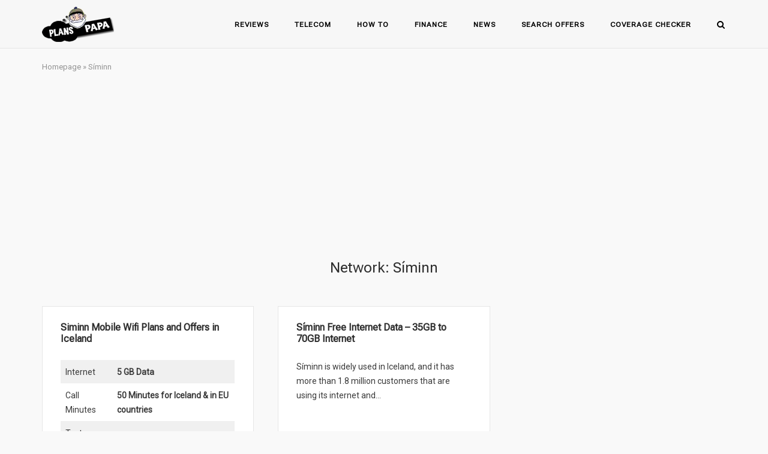

--- FILE ---
content_type: text/html; charset=utf-8
request_url: https://www.google.com/recaptcha/api2/aframe
body_size: 268
content:
<!DOCTYPE HTML><html><head><meta http-equiv="content-type" content="text/html; charset=UTF-8"></head><body><script nonce="1CigSq5_4BGcS0vPSaG46Q">/** Anti-fraud and anti-abuse applications only. See google.com/recaptcha */ try{var clients={'sodar':'https://pagead2.googlesyndication.com/pagead/sodar?'};window.addEventListener("message",function(a){try{if(a.source===window.parent){var b=JSON.parse(a.data);var c=clients[b['id']];if(c){var d=document.createElement('img');d.src=c+b['params']+'&rc='+(localStorage.getItem("rc::a")?sessionStorage.getItem("rc::b"):"");window.document.body.appendChild(d);sessionStorage.setItem("rc::e",parseInt(sessionStorage.getItem("rc::e")||0)+1);localStorage.setItem("rc::h",'1769101889778');}}}catch(b){}});window.parent.postMessage("_grecaptcha_ready", "*");}catch(b){}</script></body></html>

--- FILE ---
content_type: application/javascript; charset=utf-8
request_url: https://fundingchoicesmessages.google.com/f/AGSKWxVKPVVlATbld5OAV50bRCV9ZTNwOUPWswXMI7gNVDzvnxxH4nh4c17UDkGHFQGbXQl6GyQ7q3ZxMRKldB91jf2ixNlFqpOT2fwKpPLJojQsiQVnfNWU6I6yBtQ6qfzEh4QapOpimxXg6yHdVW4iNy3onbWtpUpDpgKXWQjI-fcNaQMuhLWUbw_2uWJn/_/ads_sprout_/railsad_.name/ads/-sticky-ad-/ad/load_
body_size: -1289
content:
window['e28bfc19-a2f6-4044-a3eb-665afd6a5972'] = true;